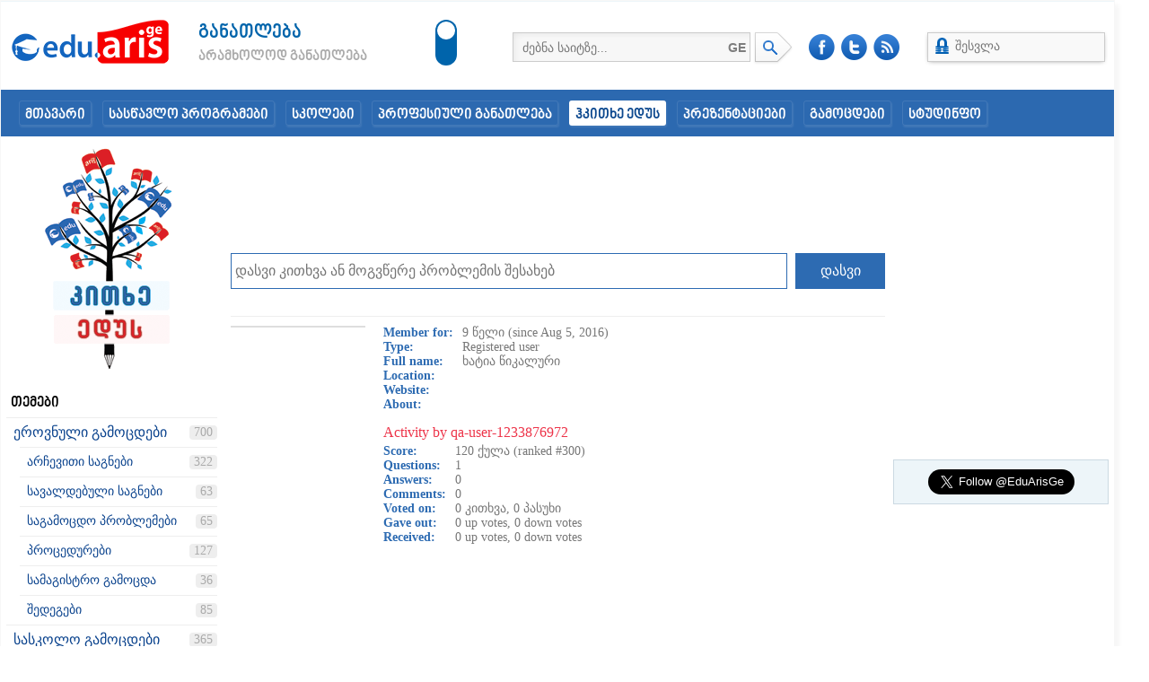

--- FILE ---
content_type: text/html; charset=utf-8
request_url: https://edu.aris.ge/qa/user/qa-user-1233876972
body_size: 7423
content:
<!DOCTYPE html PUBLIC "-//W3C//DTD XHTML 1.0 Transitional//EN" "http://www.w3.org/TR/xhtml1/DTD/xhtml1-transitional.dtd">
<html xmlns="http://www.w3.org/1999/xhtml" xmlns:fb="http://www.facebook.com/2008/fbml">
	<head>
		
                <title>User qa-user-1233876972 - ჰკითხე ედუს | Aris.ge - განათლება</title>
                <meta http-equiv="Content-Type" content="text/html; charset=UTF-8" >
                <meta name="robots" content="index, follow" >
                <meta name="description" content="" >
                <meta name="keywords" content="" >
                <!-- facebook-begin -->
                <meta property="fb:app_id" content="195400617163213" >
                <meta property="og:title" content="User qa-user-1233876972 - ჰკითხე ედუს | Aris.ge - განათლება" >
                <meta property="og:description" content="" >
                <meta property="og:url" content="//edu.aris.ge/qa/user/qa-user-1233876972" >
                <meta property="og:type" content="website" >
                <meta property="og:image" content="//edu.aris.ge/qa/qa-theme/Aris/images/qa-tree-facebook.png" >
                <!-- facebook-end -->
                <!-- twitter-begin -->
                <meta name="twitter:card" content="summary_large_image" >
                <meta name="twitter:site" content="@EduArisGe" >
                <meta name="twitter:title" content="User qa-user-1233876972 - ჰკითხე ედუს | Aris.ge - განათლება" >
                <meta name="twitter:description" content="" >
                <meta name="twitter:creator" content="@EduArisGe" >
                <meta name="twitter:image:src" content="//edu.aris.ge/qa/qa-theme/Aris/images/qa-tree-twitter.png" >
                <meta name="twitter:domain" content="edu.aris.ge" >
                <!-- twitter-end -->
            
		
                <link href="//ajax.googleapis.com/ajax/libs/jqueryui/1.11.3/themes/smoothness/jquery-ui.css" rel="stylesheet" >
                <link href="//edu.aris.ge/qa/qa-theme/Aris/third_party/jquery-selectBoxIt/src/stylesheets/jquery.selectBoxIt.css" rel="stylesheet" >
                <link href="//edu.aris.ge/qa/qa-theme/Aris/third_party/bootstrap-3.3.4/dist/css/bootstrap.min.css" rel="stylesheet" >
                <link href="//edu.aris.ge/qa/qa-theme/Aris/third_party/jquery-fancyBox/source/jquery.fancybox.css?v=2.1.5" rel="stylesheet" >
                <link href="//edu.aris.ge/qa/qa-theme/Aris/css/style.css?v=0.16" rel="stylesheet" >
                <link href="//edu.aris.ge/qa/favicon.ico" rel="shortcut icon" type="image/x-icon" >
            
		<script>
		var qa_root = '..\/';
		var qa_request = 'user\/qa-user-1233876972';
		</script>
		<script src="../qa-content/jquery-2.1.4.min.js"></script>
		<script src="../qa-content/qa-page.js?1.7.0"></script>
		<script src="../qa-content/qa-user.js?1.7.0"></script>
		
                <!-- Just for debugging purposes. Don't actually copy these 2 lines! -->
                <!--[if lt IE 9]><script src="//edu.aris.ge/qa/qa-theme/Aris/third_party/bootstrap-3.3.4/docs/assets/js/ie8-responsive-file-warning.js"></script><![endif]-->
                <script src="//edu.aris.ge/qa/qa-theme/Aris/third_party/bootstrap-3.3.4/docs/assets/js/ie-emulation-modes-warning.js"></script>
                <!-- HTML5 shim and Respond.js for IE8 support of HTML5 elements and media queries -->
                <!--[if lt IE 9]>
                    <script src="https://oss.maxcdn.com/html5shiv/3.7.2/html5shiv.min.js"></script>
                    <script src="https://oss.maxcdn.com/respond/1.4.2/respond.min.js"></script>
                <![endif]-->
                <script src="//banners.aris.ge/www/delivery/spcjs.php?id=13"></script>
                <script src="//ajax.googleapis.com/ajax/libs/jquery/2.1.4/jquery.min.js"></script>
                <script src="//ajax.googleapis.com/ajax/libs/jqueryui/1.11.3/jquery-ui.min.js"></script>
                <script src="//edu.aris.ge/qa/qa-theme/Aris/third_party/jquery-selectBoxIt/src/javascripts/jquery.selectBoxIt.min.js"></script>
                <script src="//edu.aris.ge/qa/qa-theme/Aris/third_party/bootstrap-3.3.4/dist/js/bootstrap.min.js"></script>
                <script src="//edu.aris.ge/qa/qa-theme/Aris/third_party/geokbd.js"></script>
                <script src="//edu.aris.ge/qa/qa-theme/Aris/third_party/jquery.cookie.js"></script>
                <script src="//edu.aris.ge/qa/qa-theme/Aris/third_party/jquery-fancyBox/source/jquery.fancybox.js?v=2.1.5"></script>
                <script src="//edu.aris.ge/qa/qa-theme/Aris/js/script.js?v=0.16"></script>
            
		
                <script type="text/javascript">
                    var _gaq = _gaq || [];
                    _gaq.push(["_setAccount", "UA-4633418-1"]);
                    _gaq.push(["_setDomainName", "edu.aris.ge"]);
                    _gaq.push(["_trackPageview"]);

                    (function() {
                        var ga = document.createElement("script"); ga.type = "text/javascript"; ga.async = true;
                        ga.src = ("https:" == document.location.protocol ? "https://" : "http://") + "stats.g.doubleclick.net/dc.js";
                        var s = document.getElementsByTagName("script")[0]; s.parentNode.insertBefore(ga, s);
                    })();
                </script>
                
                <!-- Google tag (gtag.js) -->
                <script async src="https://www.googletagmanager.com/gtag/js?id=G-VWQCCXBYNJ"></script>
                <script>
                    window.dataLayer = window.dataLayer || [];
                    function gtag(){dataLayer.push(arguments);}
                    gtag("js", new Date());
                
                    gtag("config", "G-VWQCCXBYNJ");
                </script>    
                
                <!-- Facebook Pixel Code -->
                <script>
                    !function(f,b,e,v,n,t,s)
                    {if(f.fbq)return;n=f.fbq=function(){n.callMethod?
                        n.callMethod.apply(n,arguments):n.queue.push(arguments)};
                        if(!f._fbq)f._fbq=n;n.push=n;n.loaded=!0;n.version='2.0';
                        n.queue=[];t=b.createElement(e);t.async=!0;
                        t.src=v;s=b.getElementsByTagName(e)[0];
                        s.parentNode.insertBefore(t,s)}(window,document,'script',
                        'https://connect.facebook.net/en_US/fbevents.js');
                    fbq('init', '924158354279221');
                    fbq('track', 'PageView');
                </script>
                <noscript>
                    <img height="1" width="1"
                         src="https://www.facebook.com/tr?id=924158354279221&ev=PageView
                &noscript=1">
                </noscript>
                <!-- End Facebook Pixel Code -->    
            
	</head>
	<body
		class="new-year-2022 qa-template-user qa-body-js-off"
		>
		
                <!-- Revive Adserver Javascript Tag - Generated with Revive Adserver v5.4.1 -->
                <script type='text/javascript'><!--//<![CDATA[
                    var m3_u =
                        (location.protocol=='https:'?'https://revive.aris.ge/www/delivery/ajs.php':'http://revive.aris.ge/www/delivery/ajs.php');
                    var m3_r = Math.floor(Math.random()*99999999999);
                    if (!document.MAX_used) document.MAX_used = ',';
                    document.write ("<scr"+"ipt type='text/javascript' src='"+m3_u);
                    document.write ("?zoneid=10");
                    document.write ('&amp;cb=' + m3_r);
                    if (document.MAX_used != ',') document.write ("&amp;exclude=" +
                        document.MAX_used);
                    document.write (document.charset ? '&amp;charset='+document.charset
                        : (document.characterSet ? '&amp;charset='+document.characterSet : ''));
                    document.write ("&amp;loc=" + escape(window.location));
                    if (document.referrer) document.write ("&amp;referer=" +
                        escape(document.referrer));
                    if (document.context) document.write ("&context=" +
                        escape(document.context));
                    document.write ("'><\/scr"+"ipt>");
                    //]]>--></script><noscript><a
                            href='https://revive.aris.ge/www/delivery/ck.php?n=a371940c&amp;cb=INSERT_RANDOM_NUMBER_HERE'
                            target='_blank'><img
                                src='https://revive.aris.ge/www/delivery/avw.php?zoneid=10&amp;cb=INSERT_RANDOM_NUMBER_HERE&amp;n=a371940c'
                                border='0' alt='' ></a></noscript>
            
				<script>
					var b=document.getElementsByTagName('body')[0];
					b.className=b.className.replace('qa-body-js-off', 'qa-body-js-on');
				</script>
				
            <div id="fb-root"></div>
            <script>
                $(function() {
                    window.fbAsyncInit = function() {
                        FB.init({
                            appId  : "149604518438745",
                            status : true,
                            cookie : true,
                            xfbml  : true
                        });
                    };

                    FB.Event.subscribe("edge.create", function(response) {
                            $("html, body").animate({scrollTop: $(".toolbar").position().top}, "fast");
                        }
                    );
                });

                (function(d, s, id) {
                    var js, fjs = d.getElementsByTagName(s)[0];
                    if (d.getElementById(id)) return;
                    js = d.createElement(s); js.id = id;
                    js.src = "//connect.facebook.net/en_GB/all.js#xfbml=1";
                    fjs.parentNode.insertBefore(js, fjs);
                }(document, "script", "facebook-jssdk"));
            </script>


            <div id="main_container">
                <div id="main_content_column">
                    <div id="main_content_wrapper">
                        <div class="top clearfix">
                            <!-- Revive Adserver Asynchronous JS Tag - Generated with Revive Adserver v5.4.1 -->
                            <ins data-revive-zoneid="15" data-revive-id="a234e55501ed163e977680a124d55dff"></ins>
                            <script async src="//revive.aris.ge/www/delivery/asyncjs.php"></script>                    
                        </div>

                        <div class="header">
                            <a href="//edu.aris.ge/" class="logo"></a>
                            <div class="site-toggle">
                                <div class="switch switch--vertical">
                                    <input type="radio" id="site-edu" name="site-toggle" value="edu" class="site-toggle-radio" checked="checked" >
                                    <label for="site-edu" class="site-edu checked">განათლება</label>
                                    <input type="radio" id="site-amg" name="site-toggle" value="amg" class="site-toggle-radio" >
                                    <label for="site-amg" class="site-amg">არამხოლოდ განათლება</label>
                                    <span class="toggle-outside"><span class="toggle-inside"></span></span>
                                </div>
                            </div>
                            <script type="text/javascript">
                                $(document).on('change', '.site-toggle-radio', function () {
                                    var url = '/';
                            
                                    if ($(this).val() == 'amg') {
                                        url = '/amg';
                                    }
                            
                                    window.location.href = url;
                                });
                            </script>
                            <div class="search_nav">
                                <form action="/2.0/" name="search_form">
                                    <input type="text" id="search" name="s" value="ძებნა საიტზე..." autocomplete="off" >
                                    <input type="hidden" name="module" value="search" >
                                    <input type="hidden" id="search-lang" name="lang" value="ge" >
                                    <div class="lang_nav">
                                        <a href="#">GE</a>
                                    </div>
                                    <div class="type">
                                        <select name="type">
                                            <option value="1">ახალი ამბები</option>
                                            <option value="2">პროგრამები</option>
                                            <option value="3">პრეზენტაციები</option>
                                            <option value="4">ვიდეოლექციები</option>
                                            <option value="5" selected>კითხვები და პასუხები</option>
                                        </select>
                                    </div>
                                    <input type="submit" value="" class="icon" >
                                </form>
                                <form action="//edu.aris.ge/qa/search" name="qa-search-form">
                                    <input type="hidden" name="q" value="" >
                                </form>
                            </div>
                            <a href="https://www.facebook.com/edu.aris.ge" target="_blank" class="facebook"></a>
                            <a href="https://twitter.com/EduArisGe" target="_blank" class="twitter"></a>
                            <a href="#" target="_blank" class="rss"></a>
                            
                <div class="account">
                    <a href="http://passport.aris.ge/ge/login/?redirect=edu.aris.ge/qa%2Fuser%2Fqa-user-1233876972" class="account_menu">
                        <span class="icon"></span>
                        <span class="title">შესვლა</span>
                    </a>
                </div>
            
                        </div>

                        <div class="adsTop">
                            <script type="text/javascript"><!--// <![CDATA[
                                /* [id111] EDU.aris.ge - HUGE */
                                OA_show(111);
                                // ]]> --></script><noscript><a target="_blank" href="//banners.aris.ge/www/delivery/ck.php?n=483f162"><img border="0" alt="" src="//banners.aris.ge/www/delivery/avw.php?zoneid=111&amp;n=483f162" ></a></noscript>
                        </div>

                        <div class="menu clearfix">
                            <ul>
                                <li>
                                    <a href="//edu.aris.ge/">მთავარი</a>
                                </li>
                                <li>
                                    <a href="//edu.aris.ge/programebi/">სასწავლო პროგრამები</a>
                                </li>
                                <li>
                                    <a href="//edu.aris.ge/schools/">სკოლები</a>
                                </li>
                                <li>
                                    <a href="//edu.aris.ge/tvet">პროფესიული განათლება</a>
                                </li>                             
                                <li>
                                    <a href="//edu.aris.ge/qa/" class="active">ჰკითხე ედუს</a>
                                </li>
                                <li>
                                    <a href="//edu.aris.ge/presentations/">პრეზენტაციები</a>
                                </li>
                                <li>
                                    <a href="//edu.aris.ge/exams">გამოცდები</a>
                                </li>
                                <li>
                                    <a href="http://studinfo.edu.aris.ge">სტუდინფო</a>
                                </li>
                            </ul>
                        </div>

                        <div class="content clearfix">
                            <div class="content_column extended qa">
        
									<div class="qa-body-wrapper">
										
										<div class="qa-header">
											<div class="qa-logo">
												<a href="../" class="qa-logo-link">ჰკითხე ედუს | Aris.ge - განათლება</a>
											</div>
											<div class="qa-header-clear">
											</div>
										</div> <!-- END qa-header -->
										
										<div class="qa-main-shadow">
											
											<div class="qa-main-wrapper">
												
												<div class="qa-nav-main">
													<ul class="qa-nav-main-list">
														<li class="qa-nav-main-item qa-nav-main-questions">
															<a href="../questions" class="qa-nav-main-link">კითხვები</a>
														</li>
														<li class="qa-nav-main-item qa-nav-main-user">
															<a href="../users" class="qa-nav-main-link qa-nav-main-selected">მომხმარებლები</a>
														</li>
														<li class="qa-nav-main-item qa-nav-main-ask">
															<a href="../ask" class="qa-nav-main-link">დასვი კითხვა</a>
														</li>
													</ul>
													<div class="qa-nav-main-clear">
													</div>
												</div>
												<div class="qa-nav-sub">
													<ul class="qa-nav-sub-list">
														<li class="qa-nav-sub-item qa-nav-sub-profile">
															<a href="../user/qa-user-1233876972" class="qa-nav-sub-link qa-nav-sub-selected">User qa-user-1233876972</a>
														</li>
														<li class="qa-nav-sub-item qa-nav-sub-activity">
															<a href="../user/qa-user-1233876972/activity" class="qa-nav-sub-link">Recent activity</a>
														</li>
														<li class="qa-nav-sub-item qa-nav-sub-questions">
															<a href="../user/qa-user-1233876972/questions" class="qa-nav-sub-link">All questions</a>
														</li>
														<li class="qa-nav-sub-item qa-nav-sub-answers">
															<a href="../user/qa-user-1233876972/answers" class="qa-nav-sub-link">All answers</a>
														</li>
													</ul>
													<div class="qa-nav-sub-clear">
													</div>
												</div>
												<div class="qa-sidepanel">
													<a href="//edu.aris.ge/qa/" class="tree"></a>
													<a href="//edu.aris.ge/qa/" class="category_title">თემები</a>
													<div class="qa-nav-cat">
														<ul class="qa-nav-cat-list qa-nav-cat-list-1">
															<li class="qa-nav-cat-item qa-nav-cat-all">
																<a href="../" class="qa-nav-cat-link qa-nav-cat-selected">ყველა კატეგორია</a>
															</li>
															<li class="qa-nav-cat-item qa-nav-cat-nationalexams">
																<a href="../nationalexams" class="qa-nav-cat-link">ეროვნული გამოცდები</a>
																<span class="qa-nav-cat-note">700</span>
																<ul class="qa-nav-cat-list qa-nav-cat-list-2">
																	<li class="qa-nav-cat-item qa-nav-cat-electivecourses">
																		<a href="../nationalexams/electivecourses" class="qa-nav-cat-link">არჩევითი საგნები</a>
																		<span class="qa-nav-cat-note">322</span>
																	</li>
																	<li class="qa-nav-cat-item qa-nav-cat-compulsorycourses">
																		<a href="../nationalexams/compulsorycourses" class="qa-nav-cat-link">სავალდებული საგნები</a>
																		<span class="qa-nav-cat-note">63</span>
																	</li>
																	<li class="qa-nav-cat-item qa-nav-cat-examproblems">
																		<a href="../nationalexams/examproblems" class="qa-nav-cat-link">საგამოცდო პრობლემები</a>
																		<span class="qa-nav-cat-note">65</span>
																	</li>
																	<li class="qa-nav-cat-item qa-nav-cat-procedures">
																		<a href="../nationalexams/procedures" class="qa-nav-cat-link">პროცედურები</a>
																		<span class="qa-nav-cat-note">127</span>
																	</li>
																	<li class="qa-nav-cat-item qa-nav-cat-samagistro-gamocda">
																		<a href="../nationalexams/samagistro-gamocda" class="qa-nav-cat-link">სამაგისტრო გამოცდა</a>
																		<span class="qa-nav-cat-note">36</span>
																	</li>
																	<li class="qa-nav-cat-item qa-nav-cat-results">
																		<a href="../nationalexams/results" class="qa-nav-cat-link">შედეგები</a>
																		<span class="qa-nav-cat-note">85</span>
																	</li>
																</ul>
															</li>
															<li class="qa-nav-cat-item qa-nav-cat-schoolexams">
																<a href="../schoolexams" class="qa-nav-cat-link">სასკოლო გამოცდები</a>
																<span class="qa-nav-cat-note">365</span>
																<ul class="qa-nav-cat-list qa-nav-cat-list-2">
																	<li class="qa-nav-cat-item qa-nav-cat-procedures">
																		<a href="../schoolexams/procedures" class="qa-nav-cat-link">წინასაგამოცდო საკითხები</a>
																		<span class="qa-nav-cat-note">310</span>
																	</li>
																	<li class="qa-nav-cat-item qa-nav-cat-examcomplain">
																		<a href="../schoolexams/examcomplain" class="qa-nav-cat-link">საგამოცდო საჩივარი</a>
																		<span class="qa-nav-cat-note">10</span>
																	</li>
																	<li class="qa-nav-cat-item qa-nav-cat-scores">
																		<a href="../schoolexams/scores" class="qa-nav-cat-link">ქულები</a>
																		<span class="qa-nav-cat-note">44</span>
																	</li>
																</ul>
															</li>
															<li class="qa-nav-cat-item qa-nav-cat-სტუდენტური-საკითხები">
																<a href="../%E1%83%A1%E1%83%A2%E1%83%A3%E1%83%93%E1%83%94%E1%83%9C%E1%83%A2%E1%83%A3%E1%83%A0%E1%83%98-%E1%83%A1%E1%83%90%E1%83%99%E1%83%98%E1%83%97%E1%83%AE%E1%83%94%E1%83%91%E1%83%98" class="qa-nav-cat-link">სტუდენტური საკითხები</a>
																<span class="qa-nav-cat-note">219</span>
																<ul class="qa-nav-cat-list qa-nav-cat-list-2">
																	<li class="qa-nav-cat-item qa-nav-cat-მობილობა">
																		<a href="../%E1%83%A1%E1%83%A2%E1%83%A3%E1%83%93%E1%83%94%E1%83%9C%E1%83%A2%E1%83%A3%E1%83%A0%E1%83%98-%E1%83%A1%E1%83%90%E1%83%99%E1%83%98%E1%83%97%E1%83%AE%E1%83%94%E1%83%91%E1%83%98/%E1%83%9B%E1%83%9D%E1%83%91%E1%83%98%E1%83%9A%E1%83%9D%E1%83%91%E1%83%90" class="qa-nav-cat-link">მობილობა</a>
																		<span class="qa-nav-cat-note">74</span>
																	</li>
																	<li class="qa-nav-cat-item qa-nav-cat-პირველკურსელებისთვის">
																		<a href="../%E1%83%A1%E1%83%A2%E1%83%A3%E1%83%93%E1%83%94%E1%83%9C%E1%83%A2%E1%83%A3%E1%83%A0%E1%83%98-%E1%83%A1%E1%83%90%E1%83%99%E1%83%98%E1%83%97%E1%83%AE%E1%83%94%E1%83%91%E1%83%98/%E1%83%9E%E1%83%98%E1%83%A0%E1%83%95%E1%83%94%E1%83%9A%E1%83%99%E1%83%A3%E1%83%A0%E1%83%A1%E1%83%94%E1%83%9A%E1%83%94%E1%83%91%E1%83%98%E1%83%A1%E1%83%97%E1%83%95%E1%83%98%E1%83%A1" class="qa-nav-cat-link">პირველკურსელებისთვის</a>
																		<span class="qa-nav-cat-note">23</span>
																	</li>
																	<li class="qa-nav-cat-item qa-nav-cat-სხვა-კითხვები">
																		<a href="../%E1%83%A1%E1%83%A2%E1%83%A3%E1%83%93%E1%83%94%E1%83%9C%E1%83%A2%E1%83%A3%E1%83%A0%E1%83%98-%E1%83%A1%E1%83%90%E1%83%99%E1%83%98%E1%83%97%E1%83%AE%E1%83%94%E1%83%91%E1%83%98/%E1%83%A1%E1%83%AE%E1%83%95%E1%83%90-%E1%83%99%E1%83%98%E1%83%97%E1%83%AE%E1%83%95%E1%83%94%E1%83%91%E1%83%98" class="qa-nav-cat-link">სხვა კითხვები</a>
																		<span class="qa-nav-cat-note">119</span>
																	</li>
																</ul>
															</li>
														</ul>
														<div class="qa-nav-cat-clear">
														</div>
													</div>
												</div>
												
												<div class="qa-main">
													
                <div class="banner_middle">
                    <ins data-revive-zoneid="5"
                        data-revive-id="a234e55501ed163e977680a124d55dff"></ins>
                    <script async src="//revive.aris.ge/www/delivery/asyncjs.php"></script>
                </div>
            
													
                    <div class="ask_the_question clearfix">
                        <form action="../ask" method="post">
                            <input type="text" name="title" value="" maxlength="256" placeholder="დასვი კითხვა ან მოგვწერე პრობლემის შესახებ" >
                            <input type="submit" name="submit" value="დასვი" >
                        </form>
                    </div>
                
													<hr >
													<div class="qa-part-form-profile">
														<form method="post" action="../user/qa-user-1233876972">
															<table class="qa-form-wide-table">
																<tbody id="avatar">
																	<tr>
																		<td class="qa-form-tall-data" colspan="3">
																			<div class="qa-form-tall-image"><a href="../user/qa-user-1233876972" class="qa-avatar-link"><img src="../?qa=image&amp;qa_blobid=62599508018835667&amp;qa_size=200" width="200" height="200" class="qa-avatar-image" alt=""></a></div>
																		</td>
																	</tr>
																</tbody>
																<tr id="duration">
																	<td class="qa-form-wide-label">
																		<strong>Member for:</strong>
																	</td>
																	<td class="qa-form-wide-data">
																		<span class="qa-form-wide-static">9 წელი (since Aug 5, 2016)</span>
																	</td>
																</tr>
																<tr id="level">
																	<td class="qa-form-wide-label">
																		<strong>Type:</strong>
																	</td>
																	<td class="qa-form-wide-data">
																		<span class="qa-form-wide-static">Registered user</span>
																	</td>
																</tr>
																<tr id="userfield-1">
																	<td class="qa-form-wide-label">
																		<strong>Full name:</strong>
																	</td>
																	<td class="qa-form-wide-data">
																		<span class="qa-form-wide-static">ხატია წიკალური</span>
																	</td>
																</tr>
																<tr id="userfield-2">
																	<td class="qa-form-wide-label">
																		<strong>Location:</strong>
																	</td>
																	<td class="qa-form-wide-data">
																		<span class="qa-form-wide-static"></span>
																	</td>
																</tr>
																<tr id="userfield-3">
																	<td class="qa-form-wide-label">
																		<strong>Website:</strong>
																	</td>
																	<td class="qa-form-wide-data">
																		<span class="qa-form-wide-static"></span>
																	</td>
																</tr>
																<tr id="userfield-4">
																	<td class="qa-form-wide-label" style="vertical-align:top;">
																		<strong>About:</strong>
																	</td>
																	<td class="qa-form-wide-data">
																		<span class="qa-form-wide-static"></span>
																	</td>
																</tr>
															</table>
														</form>
													</div>
													<div class="qa-part-form-activity">
														<h2><a name="activity">Activity by qa-user-1233876972</a></h2>
														<table class="qa-form-wide-table">
															<tr id="points">
																<td class="qa-form-wide-label">
																	<strong>Score:</strong>
																</td>
																<td class="qa-form-wide-data">
																	<span class="qa-form-wide-static"><span class="qa-uf-user-points">120</span> ქულა (ranked #<span class="qa-uf-user-rank">300</span>)</span>
																</td>
															</tr>
															<tr id="questions">
																<td class="qa-form-wide-label">
																	<strong>Questions:</strong>
																</td>
																<td class="qa-form-wide-data">
																	<span class="qa-form-wide-static"><span class="qa-uf-user-q-posts">1</span></span>
																</td>
															</tr>
															<tr id="answers">
																<td class="qa-form-wide-label">
																	<strong>Answers:</strong>
																</td>
																<td class="qa-form-wide-data">
																	<span class="qa-form-wide-static"><span class="qa-uf-user-a-posts">0</span></span>
																</td>
															</tr>
															<tr id="comments">
																<td class="qa-form-wide-label">
																	<strong>Comments:</strong>
																</td>
																<td class="qa-form-wide-data">
																	<span class="qa-form-wide-static"><span class="qa-uf-user-c-posts">0</span></span>
																</td>
															</tr>
															<tr id="votedon">
																<td class="qa-form-wide-label">
																	<strong>Voted on:</strong>
																</td>
																<td class="qa-form-wide-data">
																	<span class="qa-form-wide-static"><span class="qa-uf-user-q-votes">0</span> კითხვა, <span class="qa-uf-user-a-votes">0</span> პასუხი</span>
																</td>
															</tr>
															<tr id="votegave">
																<td class="qa-form-wide-label">
																	<strong>Gave out:</strong>
																</td>
																<td class="qa-form-wide-data">
																	<span class="qa-form-wide-static"><span class="qa-uf-user-upvotes">0</span> up votes, <span class="qa-uf-user-downvotes">0</span> down votes</span>
																</td>
															</tr>
															<tr id="votegot">
																<td class="qa-form-wide-label">
																	<strong>Received:</strong>
																</td>
																<td class="qa-form-wide-data">
																	<span class="qa-form-wide-static"><span class="qa-uf-user-upvoteds">0</span> up votes, <span class="qa-uf-user-downvoteds">0</span> down votes</span>
																</td>
															</tr>
														</table>
													</div>
												</div>
											</div> <!-- END main-wrapper -->
										</div> <!-- END main-shadow -->
									</div> <!-- END body-wrapper -->
									<div class="qa-footer-bottom-group">
										<div class="qa-footer">
											<div class="qa-nav-footer">
												<ul class="qa-nav-footer-list">
													<li class="qa-nav-footer-item qa-nav-footer-feedback">
														<a href="../feedback" class="qa-nav-footer-link">გამოგვეხმაურეთ</a>
													</li>
												</ul>
												<div class="qa-nav-footer-clear">
												</div>
											</div>
											<div class="qa-attribution">
												&nbsp;| Snow Theme by <a href="http://www.q2amarket.com">Q2A Market</a>
											</div>
											<div class="qa-attribution">
												Powered by <a href="http://www.question2answer.org/">Question2Answer</a>
											</div>
											<div class="qa-footer-clear">
											</div>
										</div> <!-- END qa-footer -->
										
									</div> <!-- END footer-bottom-group -->
									
						
                                </div>

                                <div class="right_column">
                                    


                                    <div class="banner_sidebar">
                                        <script type="text/javascript"><!--// <![CDATA[
                                            /* [id93] EDU.ARIS.GE - R1 -  240x145 */
                                            OA_show(93);
                                            // ]]> --></script><noscript><a target="_blank" href="//banners.aris.ge/www/delivery/ck.php?n=7560aa2"><img border="0" alt="" src="//banners.aris.ge/www/delivery/avw.php?zoneid=93&amp;n=7560aa2" ></a></noscript>
                                    </div>

                                    <div class="banner_sidebar">
                                        <script type="text/javascript"><!--// <![CDATA[
                                            /* [id94] EDU.ARIS.GE - R2 -  240x145 */
                                            OA_show(94);
                                            // ]]> --></script><noscript><a target="_blank" href="//banners.aris.ge/www/delivery/ck.php?n=f4d320f"><img border="0" alt="" src="//banners.aris.ge/www/delivery/avw.php?zoneid=94&amp;n=f4d320f" ></a></noscript>
                                    </div>
                            
                                    <div class="banner_sidebar">
                                        <script type="text/javascript"><!--// <![CDATA[
                                            /* [id121] EDU.ARIS.GE - R4 -  240x145 */
                                            OA_show(121);
                                        // ]]> --></script><noscript><a target="_blank" href="//banners.aris.ge/www/delivery/ck.php?n=1d66da2"><img border="0" alt="" src="//banners.aris.ge/www/delivery/avw.php?zoneid=121&amp;n=1d66da2" ></a></noscript>
                                    </div>
                                    
                                    <div class="banner_sidebar fluid">
                                        <ins data-revive-zoneid="1"
                                        data-revive-id="a234e55501ed163e977680a124d55dff"></ins>
                                        <script async src="//revive.aris.ge/www/delivery/asyncjs.php"></script>
                                    </div>

                                     

                                    <div class="banner_sidebar">
                                        <ins data-revive-zoneid="9"
                                            data-revive-id="a234e55501ed163e977680a124d55dff"></ins>
                                        <script async src="//revive.aris.ge/www/delivery/asyncjs.php"></script>
                                    </div>

                                    <!-- Facebook -->
                                    <iframe src="//www.facebook.com/plugins/likebox.php?href=http%3A%2F%2Fwww.facebook.com%2Fedu.aris.ge&amp;width=240&amp;height=320&amp;colorscheme=light&amp;show_faces=true&amp;border_color&amp;stream=false&amp;header=false" scrolling="no" frameborder="0" style="border:none; overflow:hidden; width:240px; height:320px; margin-bottom:10px" allowTransparency="true"></iframe>
                                    <!-- Facebook -->

                                    <!-- Twitter -->
                                    <div class="twitterFollowButton">
                                        <a href="https://twitter.com/EduArisGe" class="twitter-follow-button" data-show-count="false" data-lang="en" data-size="large">Follow @EduArisGe</a>
                                        <script>!function(d,s,id){var js,fjs=d.getElementsByTagName(s)[0];if(!d.getElementById(id)){js=d.createElement(s);js.id=id;js.src="//platform.twitter.com/widgets.js";fjs.parentNode.insertBefore(js,fjs);}}(document,"script","twitter-wjs");</script>
                                    </div>
                                    <!-- Twitter -->
                                </div>
                            </div>

                            <div class="footer clearfix">
                                <ul class="clearfix">
                                    <li>
                                        <a href="//edu.aris.ge/" class="logo"></a>
                                    </li>
                                    <li>
                                        <a href="//edu.aris.ge/about">არის ჯი<br>კომპანიის შესახებ</a>
                                    </li>
                                    <li>
                                        <a href="//edu.aris.ge/calc/">რეკლამის<br>განთავსების პირობები</a>
                                    </li>
                                    <li>
                                        <a href="//edu.aris.ge/mgp">მასალების გამოყენების<br>პირობები</a>
                                    </li>
                                    <li>
                                        <script language="JavaScript" src="https://counter.top.ge/cgi-bin/cod?100+44376" type="text/javascript"></script>
                                        <noscript>
                                            <a target="_top" href="http://counter.top.ge/cgi-bin/showtop?44376">
                                                <img src="https://counter.top.ge/cgi-bin/count?ID:44376+JS:false" border="0" alt="TOP.GE" width="88" height="31" >
                                            </a>
                                        </noscript>
                                    </li>
                                </ul>
                                <ul class="clearfix">
                                    <li>&nbsp;</li>
                                    <li>
                                        <a href="//edu.aris.ge/news/privacypolicy/">კონფიდენციალურობის<br >პოლიტიკა</a>
                                    </li>
                                    <li>
                                        <a href="//edu.aris.ge/feedback">დაგვიკავშირდით</a>
                                    </li>
                                    <li>
                                        <a href="https://plus.google.com/104256551401651901071" target="_blank">Find us on Google+</a>
                                    </li>
                                   <li>&nbsp;</li>
                                    <li>&copy; 2008- 2026 ARIS.GE</li>
                                </ul>
                            </div>
                        </div>
                    </div>
                    <div id="main_right_column" class="banner-right-fixed none">
                        <script type='text/javascript'><!--// <![CDATA[
                            /* [id136] ONTHERIGHT ZONE - EDU@DESTOP */
                            if (isBannerRightFixedAvailable()) {
                                OA_show(136);
                            }
                            // ]]> --></script><noscript><a target='_blank' href='//banners.aris.ge/www/delivery/ck.php?n=d8f5502'><img border='0' alt='' src='//banners.aris.ge/www/delivery/avw.php?zoneid=136&amp;n=d8f5502' ></a></noscript>
                    </div>
                </div>
            </body>
        
					</html>


--- FILE ---
content_type: text/css
request_url: https://edu.aris.ge/qa/qa-theme/Aris/css/style.css?v=0.16
body_size: 57195
content:
/*############################ reset ############################*/
html, body, div, span, applet, object, iframe,
h1, h2, h3, h4, h5, h6, p, blockquote, pre,
a, abbr, acronym, address, big, cite, code,
del, dfn, em, img, ins, kbd, q, s, samp,
small, strike, strong, sub, sup, tt, var,
b, u, i, center,
dl, dt, dd, ol, ul, li,
fieldset, form, label, legend,
table, caption, tbody, tfoot, thead, tr, th, td,
article, aside, canvas, details, embed,
figure, figcaption, footer, header, hgroup,
menu, nav, output, ruby, section, summary,
time, mark, audio, video {
	margin: 0;
	padding: 0;
	border: 0;
	font-size: 100%;
	font: inherit;
	vertical-align: baseline;
	}
/* HTML5 display-role reset for older browsers */
article, aside, details, figcaption, figure,
footer, header, hgroup, menu, nav, section {
	display: block;
	}
body {
	line-height: 1;
	}
ol, ul {
	list-style: none;
	list-style-position: inside;
	}
blockquote, q {
	quotes: none;
	}
blockquote:before, blockquote:after,
q:before, q:after {
	content: '';
	content: none;
	}
table {
	border-collapse: collapse;
	border-spacing: 0;
	}
/*############################ reset ############################*/



/*############################ clearfix ############################*/
.clearfix:after {
	content: ".";
	display: block;
	clear: both;
	visibility: hidden;
	line-height: 0;
	height: 0;
	}

.clearfix {
	display: inline-block;
	}

html[xmlns] .clearfix {
	display: block;
	}

* html .clearfix {
	height: 1%;
	}
/*############################ clearfix ############################*/



/*############################ font ############################*/
@font-face {
    font-family: 'bpg_nino_mtavrulibold';
    src: url('../fonts/bpg_nino_mtavruli_bold/bpg_nino_mtavruli_bold.eot');
    src: url('../fonts/bpg_nino_mtavruli_bold/bpg_nino_mtavruli_bold.eot?#iefix') format('embedded-opentype'),
         url('../fonts/bpg_nino_mtavruli_bold/bpg_nino_mtavruli_bold.woff') format('woff'),
         url('../fonts/bpg_nino_mtavruli_bold/bpg_nino_mtavruli_bold.ttf') format('truetype'),
         url('../fonts/bpg_nino_mtavruli_bold/bpg_nino_mtavruli_bold.svg#bpg_nino_mtavrulibold') format('svg');
    font-weight: normal;
    font-style: normal;
}
@-moz-document url-prefix() {
	@font-face {
		font-family: 'bpg_nino_mtavrulibold';
		src: url('../fonts/bpg_nino_mtavruli_bold/bpg_nino_mtavruli_bold.eot');
		src: url('../fonts/bpg_nino_mtavruli_bold/bpg_nino_mtavruli_bold.eot?#iefix') format('embedded-opentype'),
			 url('../fonts/bpg_nino_mtavruli_bold/bpg_nino_mtavruli_bold.woff') format('woff'),
			 url('../fonts/bpg_nino_mtavruli_bold/bpg_nino_mtavruli_bold.ttf') format('truetype'),
			 url('../fonts/bpg_nino_mtavruli_bold/bpg_nino_mtavruli_bold.svg#bpg_nino_mtavrulibold') format('svg');
		font-weight: normal;
		font-style: normal;
	}
}
/*############################ font ############################*/



/*############################ global ############################*/
body {
    color: #000;
	font-family: Sylfaen, "Times New Roman", Times, serif;
    font-size: 14px;
	line-height: 120%;
	}

p {
	margin-bottom: 15px;
	}

strong, b {
	font-weight: bold;
	}

em, i {
	font-style: italic;
	}

sub, sup {
	font-size: 75%;
	line-height: 0;
	position: relative;
	vertical-align: baseline;
	}
sup {
	top: -0.5em;
	}

sub {
	bottom: -0.25em;
	}

.select-overflow {
    max-height: 300px;
}

.imageItem {
	display: block;
	width: 100%;
	height: 100%;
	margin: 0;
	padding: 0;
	border: 1px solid #e6e6e6;
	}
	.imageItem  .imageCover {
		position: relative;
		overflow: hidden;
		width: 100%;
		height: 100%;
		background: #FFF;
		}
		.imageItem .imageThumb {
			width: 100%;
			height: 100%;
			background-position: center center;
			background-size: cover;
			}

.none {
	display: none !important;
	}
/*############################ global ############################*/



/*############################ main_container ############################*/
#main_container {
	/* position: relative; */
	background: #CCC;
	}
#main_content_column {
	position: absolute;
	left: 0;
	top: 0;
	width: 1242px;
	}
#main_right_column {
	position: fixed;
	display: block;
	right: 0;
	top: 0;
	width: 220px;
	background: #f4f4f4;
	border: 1px solid #dedede;
	}
#main_content_wrapper {
	border: 1px solid #f7f7f7;
	box-shadow: 5px 5px 5px #f7f7f7;
	}
/*############################ main_container ############################*/



/*############################ banner ############################*/
.banner_sidebar {
	margin-bottom: 10px;
	background: #FFF;
	}
	.banner_sidebar.fluid img {
		width: 240px;
		height: 240px;
		}

.banner_top_left {
	float: left;
	width: 980px;
	height: 120px;
	}

.banner_top_right {
	position: relative;
	float: right;
	width: 240px;
	height: 120px;
    margin: 15px 0;
	text-decoration: none;
	}
.banner_top_right:hover {
	text-decoration: underline;
	}
	.banner_top_right .logo {
		display: block;
		float: left;
		width: 240px;
		height: 120px;
		margin: 0 auto;
		background-position: center center;
		background-repeat: no-repeat;
		}
	.banner_top_right .bg {
		position: absolute;
		display: block;
		overflow: hidden;
		top: 50%;
		width: 100%;
		height: 96px;
		margin-top: -48px;
		background: #C1DDF9;
		opacity: 0.8;
		filter: alpha(opacity=80); /* For IE8 and earlier */
		}
	.banner_top_right .text {
		position: absolute;
		display: block;
		overflow: hidden;
		top: 50%;
		width: 100%;
		height: 96px;
		margin-top: -48px;
		line-height: 130%;
		color: #000;
		font-size: 18px;
		text-align: center;
		}
		.banner_top_right .text .vertical_align {
			display: table-cell;
			width: 240px;
			height: 96px;
			vertical-align: middle;
			}

.banner_middle {
	display: block;
    overflow: hidden;
	width: 728px;
	height: 90px;
	margin: 0 auto 5px auto;
	}

.adsTop {
	margin-bottom: 10px;
	}
/*############################ banner ############################*/



/*############################ top ############################*/
.top {
	/*height: 110px;
	padding: 8px 8px 4px 8px;*/
	border-bottom: 1px solid #edf5f9;
	}
/*############################ top ############################*/



/*############################ header ############################*/
.header {
	position: relative;
	width: 100%;
	height: 88px;
	}
	.header .logo {
		position: absolute;
		display: block;
		left: 12px;
		top: 20px;
		width: 175px;
		height: 49px;
		background: url(../images/logo.png) no-repeat;
		}
	.new-year .header .logo {
		background: url(../images/logo-new-year.png) no-repeat;
		}
	.header .site-toggle {
		display: block;
		position: absolute;
		top: 20px;
		left: 220px;
		font-family: 'bpg_nino_mtavrulibold';
		}
		.header .site-toggle .switch {
			margin: 0;
			padding: 0;
			}
	.header .search_nav {
		position: absolute;
		display: block;
		left: 570px;
		top: 34px;
		width: 265px;
		height: 33px;
		background: #f7f7f7;
		border: solid 1px #CCC;
		-moz-box-shadow: inset 5px 5px 8px -6px #DDD;
		-webkit-box-shadow: inset 5px 5px 8px -6px #DDD;
		box-shadow: inset 5px 5px 8px -6px #DDD;
		}
		.header .search_nav input[type=text] {
			position: absolute;
			display: block;
			left: 10px;
			top: 5px;
			width: 230px;
			height: 22px;
			margin: 0;
			padding: 0;
			background: #f7f7f7;
			border: none;
			outline: none;
			color: #777;
			font-size: 14px;
			}
		.header .search_nav .lang_nav {
			position: absolute;
			float: left;
			right: 0;
			top: 0;
			width: 24px;
			height: 33px;
			}
			.header .search_nav .lang_nav a {
				display: block;
				margin-top: 8px;
				color: #7d7d7d;
				font-weight: bold;
				font-family: Arial, Helvetica, sans-serif;
				text-decoration: none;
				}
		.header .search_nav .type {
			display: none;
			position: absolute;
			left: 270px;
			top: -1px;
			width: 183px;
			height: 33px;
			margin: 0;
			padding: 0;
			}
		.header .search_nav .icon {
			position: absolute;
			display: block;
			left: 267px;
			top: -2px;
			width: 45px;
			height: 37px;
			background: url(../images/sprites.png) -445px -120px no-repeat;
            border: none;
            outline: none;
			cursor: pointer;
			}
	.header .facebook {
		position: absolute;
		display: block;
		left: 900px;
		top: 36px;
		width: 30px;
		height: 30px;
		background: url(../images/sprites.png) -184px -2px no-repeat;
		}
	.header .twitter {
		position: absolute;
		display: block;
		left: 935px;
		top: 36px;
		width: 30px;
		height: 30px;
		background: url(../images/sprites.png) -222px -2px no-repeat;
		}
	.header .rss {
		position: absolute;
		display: block;
		left: 972px;
		top: 36px;
		width: 30px;
		height: 30px;
		background: url(../images/sprites.png) -262px -2px no-repeat;
		}
	.header .lang {
		position: absolute;
		display: block;
		right:400px;
		top: 43px;
		font-family: Tahoma, Geneva, sans-serif;
		font-size: 12px;
		letter-spacing: 1px;
		}
		.header .lang a {
			padding: 0 2px;
			color: #0775d3;
			font-weight: bold;
			text-decoration: none;
			}
		.header .lang span {
			padding: 0 2px;
			color: #999;
			font-weight: bold;
			}
	.header .account {
		position: absolute;
		display: block;
		right: 10px;
		top: 34px;
		height: 20px;
		line-height: 20px;
		}
		.header .account a.account_menu {
			display: block;
			position: relative;
			width: 198px;
			height: 33px;
			background: #f9f9f9;
			border: #CCC solid 1px;
			-moz-box-shadow: 0px 1px 5px -2px #888;
			-webkit-box-shadow: 0px 1px 5px -2px #888;
			box-shadow: 0px 1px 5px -2px #888;
			color: #777;
			text-decoration: none;
			}
			.header .account a.account_menu:hover {
				color: #0775d3;
				}
		.header .account a.account_menu .icon {
			position: absolute;
			top: 5px;
			left: 8px;
			width: 20px;
			height: 22px;
			background: url(../images/sprites.png) -250px -42px no-repeat;
			}
		.header .account a.account_menu .title {
			position: absolute;
            overflow: hidden;
			top: 4px;
			left: 30px;
            width: 145px;
            height: 22px;
            line-height: 22px;
			}
		.header .account a.account_menu .more {
			position: absolute;
			top: 9px;
			right: 5px;
			width: 5px;
			height: 13px;
			padding: 4px;
			background: url(../images/sprites.png) -225px -70px no-repeat;
			}

		.header .account .more_menu {
			position: absolute;
			display: none;
			z-index: 999;
			width: 198px;
			background: #f9f9f9;
			border: #CCC solid 1px;
			-moz-box-shadow: 0px 1px 5px -2px #888;
			-webkit-box-shadow: 0px 1px 5px -2px #888;
			box-shadow: 0px 1px 5px -2px #888;
			}
		.header .account.opened .more_menu {
			display: block;
			}

			.header .account.opened .more_menu li a {
				display: block;
				margin: 8px;
				padding-bottom: 8px;
				border-bottom: #e6e6e6 solid 1px;
				color: #333531;
				text-decoration: none;
				}
			.header .account.opened .more_menu li:last-child a {
				margin-bottom: 4px;
				border-bottom: none;
				}
			.header .account.opened .more_menu li a:hover {
				text-decoration: underline;
				}
/*############################ header ############################*/



/*############################ footer ############################*/
.footer {
	padding: 20px 10px;
	background:	#edf5f9;
	color: #737373;
	}
	.footer ul {
		display: block;
		margin-bottom: 15px;
		}
		.footer ul li {
			display: block;
			float: left;
			margin: 0 5px;
			width: 130px;
			}
		.footer ul li:first-child {
			width: 60px;
			}
		.footer ul li:last-child {
			float: right;
			width: 150px;
			text-align: right;
			}
		.footer ul li a {
			color: #737373;
			font-size: 12px;
			text-decoration: none;
			}
		.footer ul li a.logo {
			display: block;
			width: 54px;
			height: 34px;
			background: url(../images/sprites.png) -340px -234px no-repeat;
			}
		.footer ul li a:hover {
			text-decoration: underline;
			}
/*############################ footer ############################*/



/*############################ container ############################*/
.content {
	overflow: hidden;
	margin: 10px 0 20px 6px;
	padding-right: 6px;
	/* background: #edf5f9; */
	}
.content_column {
	position: relative;
	float: left;
	width: 730px;
	background: #FFF;
	}
.content_column.extended {
	width: 979px;
	}
.left_column,
.right_column {
	float: left;
	width: 240px;
	margin-left: 9px;
	}
.right_column.extended {
	float: left;
	width: 489px;
	margin-left: 9px;
	}

ul.block_col_2 {
	display: block;
	}
	ul.block_col_2 > li {
		display: block;
		position: relative;
		float: left;
		width: 240px;
		margin-right: 9px;
		}
	ul.block_col_2 > li:last-child {
		float: right;
		margin-right: 0;
		}
/*############################ container ############################*/



/*############################ block ############################*/
.block_1 {
	margin-bottom: 8px;
	border: 1px solid #cbd9e2;
	background: #edf5f9;
	font-size: 12px;
	}
	.block_1 .title {
		margin: 5px 0 15px 0
		}
		.block_1 .title .name {
			float: left;
			opacity: 0.9;
			filter: alpha(opacity=90); /* For IE8 and earlier */
			}
			.block_1 .title .name strong {
				display: block;
				float: left;
				height: 28px;
				line-height: 32px;
				padding: 0 10px;
				background: #2d6bb2;
				color: #FFF;
				font-family: 'bpg_nino_mtavrulibold';
				}
			.block_1 .title .name:hover strong {
				text-decoration: underline;
				}
			.block_1 .title .name span {
				display: block;
				float: left;
				width: 0;
				height: 0;
				border-top: 28px solid #2d6bb2;
				border-right: 10px solid transparent;
				}
		.block_1 .title .more {
			float: right;
			}
			.block_1 .more a {
				display: block;
				height: 28px;
				line-height: 28px;
				margin-right: 10px;
				color: #0775d3;
				text-decoration: none;
				}
			.block_1 .more a:hover {
				text-decoration: underline;
				}
	.block_1 ul.list {
		display: block;
		padding: 0 10px;
		}
		.block_1 ul.list li {
			display: block;
			margin-bottom: 10px;
			}
			.block_1 ul.list li a {
				position: relative;
				display: block;
				color: #0775d3;
				}
			.block_1 ul.list li a:hover {
				text-decoration: none;
				}
			.block_1 ul.list li strong {
				display: block;
				margin-bottom: 5px;
				color: #000;
				font-size: 14px;
				}
			.block_1 ul.list li img {
				display: block;
				width: 100%;
				}
			.block_1 ul.list li cite {
				position: absolute;
				display: block;
				width: 56px;
				height: 56px;
				top: 50%;
				left: 50%;
				margin: -28px 0 0 -28px;
				background: url(../images/sprites.png) -380px -110px no-repeat;
				}
			.block_1 ul.list li cite:hover {
				opacity: 0.5;
				filter: alpha(opacity=50); /* For IE8 and earlier */
				}
			.block_1 ul.list li span {
				display: block;
				margin: 0;
				color: #0775d3;
				font-size: 14px;
				}

	.block_1 .more_bottom {
		display: block;
		text-align: right;
		}
		.block_1 .more_bottom span {
			display: block;
			float: right;
			width: 0;
			height: 0;
			border-bottom: 20px solid #d5e4ec;
			border-left: 10px solid transparent;
			}
		.block_1 .more_bottom a {
			display: block;
			float: right;
			height: 20px;
			line-height: 20px;
			padding: 0 10px;
			background: #d5e4ec;
			color: #0775d3;
			text-decoration: none;
			}
		.block_1 .more_bottom a:hover {
			text-decoration: underline;
			}

.block_2 {
	margin-bottom: 8px;
	border: 1px solid #cbd9e2;
	background: #edf5f9;
	font-size: 12px;
	}
	.block_2 .title {
		margin: 5px 0 10px 0
		}
		.block_2 .title .name {
			float: left;
			opacity: 0.9;
			filter: alpha(opacity=90); /* For IE8 and earlier */
			}
			.block_2 .title .name strong {
				display: block;
				float: left;
				height: 28px;
				line-height: 32px;
				padding: 0 10px;
				background: #d52828;
				color: #FFF;
				font-family: 'bpg_nino_mtavrulibold';
				}
			.block_2 .title .name:hover strong {
				text-decoration: underline;
				}
			.block_2 .title .name span {
				display: block;
				float: left;
				width: 0;
				height: 0;
				border-top: 28px solid #d52828;
				border-right: 10px solid transparent;
				}
		.block_2 .title .more {
			float: right;
			}
			.block_2 .more a {
				display: block;
				height: 28px;
				line-height: 28px;
				margin-right: 5px;
				color: #0775d3;
				}
			.block_2 .more a:hover {
				text-decoration: none;
				}
		.block_2 .title .news_read {
				float: right;
				height: 12px;
				line-height: 12px;
				margin: 5px 5px 0 0;
				}
				.block_2 .title .news_read .icon {
					display: block;
					float: left;
					width: 16px;
					height: 12px;
					margin-right: 2px;
					background: url(../images/news_read_icon.png) no-repeat center center;
					}
	.block_2 ul.list {
		display: block;
		padding: 0 10px;
		}
		.block_2 ul.list li {
			display: block;
			margin-bottom: 10px;
			}
			.block_2 ul.list li a {
				color: #0775d3;
				text-decoration: none;
				}
			.block_2 ul.list li .date {
				display: block;
				margin-bottom: 2px;
				color: #777;
				}
			.block_2 ul.list li img {
				display: block;
				float: left;
				width: 50px;
				}
			.block_2 ul.list li .info {
				margin-left: 60px;
				}
				.block_2 ul.list li .info .date {
					display: block;
					color: #777;
					}
				.block_2 ul.list li .info .author {
					display: block;
					line-height: 120%;
					font-size: 14px;
					text-decoration: underline;
					}
				.block_2 ul.list li .info .text {
					display: block;
					color: #333;
					}
			.block_2 ul.list li .story_title {
				display: block;
				margin: 4px 0;
				color: #404040;
				font-weight: bold;
				text-decoration: none;
				}
			.block_2 ul.list li .story_image {
				display: block;
				width: 100%;
				margin: 4px 0;
				}
			.block_2 ul.list li .story_desc {
				display: block;
				margin: 4px 0;
				color: #000000;
				text-decoration: none;
				}

.block_3 {
	margin-bottom: 8px;
	border: 1px solid #cbd9e2;
	background: #edf5f9;
	font-size: 12px;
	}
	.block_3 .title {
		margin: 5px 0 15px 0
		}
		.block_3 .title .name {
			float: left;
			opacity: 0.9;
			filter: alpha(opacity=90); /* For IE8 and earlier */
			}
			.block_3 .title .name strong {
				display: block;
				float: left;
				height: 28px;
				line-height: 32px;
				padding: 0 10px;
				background: #2d6bb2;
				color: #FFF;
				font-family: 'bpg_nino_mtavrulibold';
				}
			.block_3 .title .name:hover strong {
				text-decoration: underline;
				}
			.block_3 .title .name span {
				display: block;
				float: left;
				width: 0;
				height: 0;
				border-top: 28px solid #2d6bb2;
				border-right: 10px solid transparent;
				}
		.block_3 .title .more {
			float: right;
			}
			.block_3 .more a {
				display: block;
				height: 28px;
				line-height: 28px;
				margin-right: 5px;
				color: #0775d3;
				text-decoration: none;
				}
			.block_3 .more a:hover {
				text-decoration: underline;
				}

	.block_3 ul.list {
		display: block;
		padding: 0 10px;
		}
		.block_3 ul.list li {
			display: block;
			margin-bottom: 5px;
			}
			.block_3 ul.list li a {
				color: #0775d3;
				text-decoration: none;
				}
			.block_3 ul.list li strong {
				display: block;
				font-weight: normal;
				text-decoration: underline;
				}
			.block_3 ul.list li span {
				display: block;
				color: #777;
				}

.block_4 {
	margin-bottom: 8px;
	border: 1px solid #cbd9e2;
	background: #edf5f9;
	font-size: 12px;
	}
	.block_4 .title {
		margin: 5px 0 15px 0
		}
		.block_4 .title .name {
			float: left;
			opacity: 0.9;
			filter: alpha(opacity=90); /* For IE8 and earlier */
			}
			.block_4 .title .name strong {
				display: block;
				float: left;
				height: 28px;
				line-height: 32px;
				padding: 0 10px;
				background: #d52828;
				color: #FFF;
				font-family: 'bpg_nino_mtavrulibold';
				}
			.block_4 .title .name:hover strong {
				text-decoration: underline;
				}
			.block_4 .title .name span {
				display: block;
				float: left;
				width: 0;
				height: 0;
				border-top: 28px solid #d52828;
				border-right: 10px solid transparent;
				}
		.block_4 .title .more {
			float: right;
			}
			.block_4 .more a {
				display: block;
				height: 28px;
				line-height: 28px;
				margin-right: 5px;
				color: #0775d3;
				}
			.block_4 .more a:hover {
				text-decoration: none;
				}
	.block_4 ul.list {
		display: block;
		padding: 0 10px;
		}
		.block_4 ul.list li {
			display: block;
			margin-bottom: 10px;
			}
			.block_4 ul.list li a {
				color: #0775d3;
				text-decoration: none;
				}
			.block_4 ul.list li img {
				display: block;
				float: left;
				width: 72px;
				height: 72px;
				}
			.block_4 ul.list li .info {
				margin-left: 82px;
				}
				.block_4 ul.list li .info .author {
					display: block;
					line-height: 120%;
					font-size: 16px;
					font-weight: normal;
					text-decoration: underline;
					}
				.block_4 ul.list li .info .text {
					display: block;
					color: #333;
					}

.block_5 {
	margin-bottom: 8px;
	border: 1px solid #cbd9e2;
	background: #fff5bf;
	font-size: 12px;
	}
	.block_5 .title {
		margin: 5px 0 10px 0
		}
		.block_5 .title .name {
			float: left;
			opacity: 0.9;
			filter: alpha(opacity=90); /* For IE8 and earlier */
			}
			.block_5 .title .name strong {
				display: block;
				float: left;
				height: 28px;
				line-height: 32px;
				padding: 0 10px;
				background: #f08614;
				color: #FFF;
				font-family: 'bpg_nino_mtavrulibold';
				}
			.block_5 .title .name:hover strong {
				text-decoration: underline;
				}
			.block_5 .title .name span {
				display: block;
				float: left;
				width: 0;
				height: 0;
				border-top: 28px solid #f08614;
				border-right: 10px solid transparent;
				}
		.block_5 .title .more {
			float: right;
			}
			.block_5 .more a {
				display: block;
				height: 28px;
				line-height: 28px;
				margin-right: 5px;
				color: #0775d3;
				}
			.block_5 .more a:hover {
				text-decoration: none;
				}
		.block_5 .title .news_read {
				float: right;
				height: 12px;
				line-height: 12px;
				margin: 5px 5px 0 0;
				}
				.block_5 .title .news_read .icon {
					display: block;
					float: left;
					width: 16px;
					height: 12px;
					margin-right: 2px;
					background: url(../images/news_read_icon.png) no-repeat center center;
					}
	.block_5 ul.list {
		display: block;
		padding: 0 10px;
		}
		.block_5 ul.list li {
			display: block;
			margin-bottom: 10px;
			}
			.block_5 ul.list li a {
				color: #0775d3;
				text-decoration: none;
				}
			.block_5 ul.list li .date {
				display: block;
				margin-bottom: 2px;
				color: #777;
				}
			.block_5 ul.list li img {
				display: block;
				float: left;
				width: 50px;
				}
			.block_5 ul.list li .info {
				margin-left: 60px;
				}
				.block_5 ul.list li .info .date {
					display: block;
					color: #777;
					}
				.block_5 ul.list li .info .author {
					display: block;
					line-height: 120%;
					font-size: 14px;
					text-decoration: underline;
					}
				.block_5 ul.list li .info .text {
					display: block;
					color: #333;
					}
			.block_5 ul.list li .story_title {
				display: block;
				margin: 4px 0;
				color: #0775d3;
				line-height: 120%;
				font-weight: bold;
				text-decoration: none;
				}
			.block_5 ul.list li .story_title:hover {
				text-decoration: underline;
				}
			.block_5 ul.list li .story_image {
				display: block;
				width: 140px;
				margin: 4px 0;
				}
			.block_5 ul.list li .story_desc {
				display: block;
				margin: 4px 0;
				color: #000000;
				text-decoration: none;
				}

.block_6 {
	display: block;
	position: relative;
	margin-bottom: 8px;
	border: 1px solid #cbd9e2;
	background: #edf5f9;
	font-size: 12px;
	}
	.block_6 ul.list li .name {
		position: absolute;
		left: -10px;
		top: -12px;
		z-index: 777;
		opacity: 0.9;
		filter: alpha(opacity=90); /* For IE8 and earlier */
		}
		.block_6 ul.list li .name strong {
			display: block;
			float: left;
			height: 28px;
			line-height: 30px;
			padding: 0 10px;
			background: #296db6;
			color: #FFF;
			font-family: 'bpg_nino_mtavrulibold';
			}
		.block_6 ul.list li .name span {
			display: block;
			float: left;
			width: 0;
			height: 0;
			border-top: 28px solid #296db6;
			border-right: 10px solid transparent;
			}
	.block_6 ul.list {
		display: block;
		padding: 20px 10px 0 10px;
		}
		.block_6 ul.list li {
			display: block;
			margin-bottom: 15px;
			}
			.block_6 ul.list li a {
				position: relative;
				display: block;
				color: #0775d3;
				text-decoration: none;
				}
			.block_6 ul.list li .imageItem {
				display: block;
				width: 216px;
				height: 140px;
				margin-bottom: 4px;
				}
			.block_6 ul.list li .date {
				display: block;
				color: #777;
				margin-bottom: 2px;
				}
			.block_6 ul.list li .title {
				display: block;
				margin: 0;
				color: #296db6;
				font-weight: bold;
				text-decoration: none;
				}
			.block_6 ul.list li .title:hover {
				text-decoration: underline;
				}
			.block_6 ul.list li .author {
				display: block;
				overflow: hidden;
				width: 216px;
				height: 80px;
				margin: -15px 0 5px 0;
				text-decoration: none;
				}
				.block_6 ul.list li .author .imageItem {
					display: block;
					float: left;
					width: 68px;
					height: 68px;
					margin: 5px 5px 5px 0;
					}
				.block_6 ul.list li .author .info {
					display: block;
					height: 70px;
					margin: 5px 5px 5px 60px;
					}
					.block_6 ul.list li .author .info .name,
					.block_6 ul.list li .author .info .desc {
						display: block;
						position: relative;
						left: 0;
						top: 0;
						margin: 0;
						padding: 2px 0;
						color: #296db6;
						font-size: 12px;
						}
					.block_6 ul.list li .author .info .desc {
						color: #000;
						}
					.block_6 ul.list li .author .info .name:hover,
					.block_6 ul.list li .author .info .desc:hover {
						color: #296db6;
						text-decoration: underline;
						}

.block_7 {
	display: block;
	position: relative;
	margin-bottom: 8px;
	background: #FFF;
	font-size: 14px;
	}
	.block_7 ul.list {
		display: block;
		}
		.block_7 ul.list li {
			display: block;
			height: 150px;
			margin-bottom: 10px;
			}
			.block_7 ul.list li a {
				position: relative;
				display: block;
				text-decoration: none;
				}
			.block_7 ul.list li .imageItem {
				display: block;
				position: absolute;
				left: 10px;
				top: 0;
				width: 100px;
				height: 75px;
				border: none;
				z-index: 2;
				}
			.block_7 ul.list li .info {
				display: block;
				position: absolute;
				left: 0;
				top: 15px;
				padding: 68px 10px 10px 10px;
				background: #fff5bf;
				border: 1px solid #f6e58c;
				z-index: 1;
				}
				.block_7 ul.list li .info .text {
					display: block;
					overflow: hidden;
					width: 218px;
					height: 55px;
					line-height: 18px;
					color: #4b4e52;
					font-weight: bold;
					}
/*############################ block ############################*/



/*############################ shops ############################*/
.shops_logo {
	display: block;
	width: 100%;
	height: 40px;
	background: url(../images/shops_books_logo.png) left top no-repeat;
	border-bottom: 1px solid #dedede;
	}

ul.shops_list {
	display: block;
	padding: 0 10px 0 0;
	}
	ul.shops_list li {
		position: relative;
		display: block;
		padding: 8px 0 8px 10px;
		border-bottom: 1px solid #dedede;
		}
		ul.shops_list li a {
			color: #777;
			text-decoration: none;
			}
		ul.shops_list li img {
			display: block;
			float: left;
			width: 80px;
			height: 60px;
			border: 1px solid #dedede;
			}
		ul.shops_list li .price {
			position: absolute;
			display: block;
			left: 8px;
			top: 37px;
			height: 19px;
			line-height: 19px;
			}
			ul.shops_list li .price strong {
				display: block;
				float: left;
				left: 0;
				top: 0;
				height: 17px;
				padding: 0 2px;
				background: #FFF;
				border: 1px solid #cfcfcf;
				border-right: none;
				color: #090;
				font-size: 9px;
				font-family: Verdana, Geneva, sans-serif;
				}
			ul.shops_list li .price span {
				display: block;
				float: left;
				width: 11px;
				height: 19px;
				background: url(../images/sprites.png) -2px -200px #FFF no-repeat;
				}
		ul.shops_list li .text {
			position: absolute;
			display: block;
			overflow: hidden;
			top: 8px;
			left: 102px;
			width: 100px;
			color: #5b5b5b;
			font-size: 12px;
			}
/*############################ shops ############################*/



/*############################ twitterFollowButton ############################*/
.twitterFollowButton {
	display: block;
	margin: 10px 0;
	padding: 10px 0;
	background: #edf5f9;
	border: 1px solid #cbd9e2;
	text-align: center;
	}
/*############################ twitterFollowButton ############################*/



/*############################ selectboxit ############################*/
.selectboxit-container .selectboxit {
	width: 181px !important;
	height: 33px;
	border-radius: 0;
	color: #777;
	}
.selectboxit-container .selectboxit-options {
	border-radius: 0;
	}
/*############################ selectboxit ############################*/



/*############################ notFound ############################*/
.notFound {
	display: block;
	padding: 10px;
	background: #edf5f9;
	border: 1px solid #cbd9e2;
	color: #000;
	font-size: 14px;
	}
	.notFound strong {
		display: block;
		margin: 15px 0;
		color: #0775d3;
		font-size: 28px;
		}
	.notFound em {
		display: block;
		margin-bottom: 15px;
		color: #0775d3;
		font-style: normal;
		}
	.notFound ul {
		display: block;
		margin: 0 0 15px 10px;
		list-style: inside disc;
		}
/*############################ notFound ############################*/



/*############################ main ############################*/
.qa-body-wrapper {
    display: block;
    }
.qa-header,
.qa-footer-bottom-group,
.qa-main .qa-suggest-next,
.qa-nav-main,
.qa-nav-sub,
.qa-a-count,
.qa-nav-cat-item.qa-nav-cat-all {
    display: none;
    }
a.info-title {
    display: block;
    margin: 10px 0;
    padding: 7px 5px 3px 5px;
    background: #3c7abd;
    line-height: 20px;
    color: #fff;
    font-family: 'bpg_nino_mtavrulibold';
    font-size: 16px;
    text-align: center;
    }
.qa-main ul.sort {
    display: block;
    overflow: hidden;
    margin: 10px 0;
    }
    .qa-main ul.sort li {
        display: block;
        float: left;
        margin-right: 20px;
        }
    .qa-main ul.sort li a {
        display: block;
        padding: 5px 8px 1px 8px;
        background: #fff;
        color: #2d6bb2;
        font-family: 'bpg_nino_mtavrulibold';
        text-decoration: none;
        }
    .qa-main ul.sort li a.active {
        background: #2d6bb2;
        color: #fff;
        }
.qa-main .qa-error,
.qa-main .empty-category,
.qa-main .empty-search-results,
.qa-c-form h2 {
    display: block;
    margin: 10px 0;
    padding: 8px;
    background: red;
    -webkit-border-radius: 4px;
    -moz-border-radius: 4px;
    border-radius: 4px;
    color: #fff;
    font-size: 14px;
    font-weight: bold;
    }
    .qa-main .qa-error a {
        color: #ffff00;
        font-weight: bold;
        }
.qa-main .empty-category {
    background: #3c7abd;
    }
.qa-main .ask_the_question {
    display: block;
    overflow: hidden;
    margin: 30px 0;
    }
    .qa-main .ask_the_question input[name=title] {
        display: block;
        float: left;
        width: 620px;
        height: 40px;
        margin: 0;
        padding: 0 4px;
        border: 1px solid #2d6bb2;
        outline: none;
        line-height: 30px;
        font-size: 16px;
        }
    .qa-main .ask_the_question input[name=submit] {
        display: block;
        float: right;
        width: 100px;
        height: 40px;
        margin: 0;
        padding: 4px;
        background: #2d6bb2;
        border: none;
        outline: none;
        color: #fff;
        font-size: 16px;
        text-align: center;
        }
.qa-sidepanel {
    display: block;
    float: left;
    width: 235px;
    }
    .qa-sidepanel .tree {
        display: block;
        width: 230px;
        height: 251px;
        margin: 0 auto 20px auto;
        background: url(../images/qa-tree.png) no-repeat;
        }
    .qa-sidepanel .category_title {
        display: block;
        padding: 8px 5px;
        color: #000;
        font-size: 16px;
        font-family: 'bpg_nino_mtavrulibold';
        text-decoration: none;
        }
.qa-main {
    display: block;
    margin-left: 250px;
    }
.qa-main hr {
    margin: 5px 0 10px 0;
    }

.qa-nav-cat-list {
    display: block;
    }
    .qa-nav-cat-item {
        display: block;
        clear: both;
        border-top: 1px solid #eee;
        }
        .qa-nav-cat-item ul .qa-nav-cat-item {
            margin-left: 15px;
            }
    .qa-nav-cat-item a {
        display: block;
        float: left;
        padding: 8px;
        color: #0c448e;
        text-decoration: none;
        }
    .qa-nav-cat-item a.qa-nav-cat-selected {
        color: #ed3449;
        font-weight: bold;
        }
    .qa-nav-cat-item a.qa-nav-cat-selected + .qa-nav-cat-note {
        color: #FFF;
        background: #ed3449;
        }
    .qa-nav-cat-item span {
        display: block;
        float: right;
        margin: 8px 0;
        padding: 0 5px;
        background: #eee;
        -webkit-border-radius: 4px;
        -moz-border-radius: 4px;
        border-radius: 4px;
        color: #aaa;
        }
    .qa-nav-cat-item:hover > span,
    .qa-nav-cat-item:hover a.qa-nav-cat-selected + .qa-nav-cat-note {
        color: #fff;
        background: #039ac0;
        }
    .qa-nav-cat-list-1 > .qa-nav-cat-item > a {
        font-size: 16px;
    }

.qa-q-list {
    display: block;
    }
    .qa-q-list-item {
        display: block;
        overflow: hidden;
        margin: 5px 0;
        padding: 5px 0 10px 0;
        border-bottom: 1px solid #eee;
        }
    .qa-q-list-item:last-child {
        border: none;
        }
    .qa-q-item-main {
        display: block;
        position: relative;
        margin-right: 100px;
        }
    .qa-q-item-stats {
        display: block;
        float: right;
        width: 90px;
        }
    .qa-q-item-title a {
        display: block;
        margin-left: 50px;
        margin-bottom: 4px;
        line-height: 22px;
        color: #000;
        font-size: 18px;
        }
    .qa-q-favorited .qa-q-item-title a {
        padding-left: 18px;
        background: url(../images/favorite-icon-15x15.png) no-repeat left center;
        }
    .qa-q-item-avatar {
        display: block;
        position: absolute;
        left: 0;
        top: 0;
        width: 40px;
        }
    .qa-q-item-meta {
        display: block;
        margin-left: 50px;
        color: #777;
        }
    .qa-q-item-meta a {
        color: #039ac0;
        }
    .qa-voting,
    .qa-view-count {
        display: block;
        float: left;
        width: 40px;
        height: 40px;
        margin-right: 10px;
        background: white;
        border: 1px solid #eee;
        -webkit-border-radius: 4px;
        -moz-border-radius: 4px;
        border-radius: 4px;
        }
    .qa-voting {
        background: #b9b9ba;
        border-color: #b9b9ba;
        }
    .qa-voting.plus {
        background: #0ec62c;
        border-color: #0ec62c
        }
    .qa-voting.plus {
        background: #0ec62c;
        border-color: #0ec62c
        }
    .qa-voting.minus {
        background: #ed3449;
        border-color: #ed3449
        }
    .qa-view-count {
        margin: 0;
        }
    .qa-a-count-data,
    .qa-a-count-pad,
    .qa-view-count-data,
    .qa-view-count-pad,
    .qa-vote-count,
    .qa-netvote-count-data,
    .qa-netvote-count-pad {
        display: block;
        margin: 2px 0;
        color: #777;
        font-size: 12px;
        font-weight: bold;
        text-align: center;
        }
    .qa-vote-count {
        margin: 0;
        color: #fff;
        }
    .qa-vote-buttons {
        display: none;
        width: 16px;
        margin: 0 auto;
        }
    .qa-voting:hover .qa-vote-buttons {
        display: block;
        }
    .qa-vote-buttons input {
        display: block;
        width: 16px;
        height: 16px;
        margin: 2px 0;
        padding: 0;
        }
        .qa-vote-buttons .up,
        .qa-vote-buttons .down {
            display: block;
            width: 16px;
            height: 12px;
            margin: 5px 0;
            padding: 0;
            background: url(../images/up-down-arrow.png) 0px 0px no-repeat;
            border: none;
            outline: none;
            opacity: 0.7;
            filter: alpha(opacity=70); /* For IE8 and earlier */
        }
        .qa-vote-buttons .down {
            background-position: 0px -12px;
            }
    .qa-netvote-count-data,
    .qa-netvote-count-pad {
        color: #fff;
        }
    .qa-voting:hover .qa-netvote-count-data,
    .qa-voting:hover .qa-netvote-count-pad {
        display: none;
        }
.all_questions {
    display: block;
    margin-left: 240px;
    }
    .all_questions a {
        display: block;
        width: 170px;
        margin: 20px auto;
        padding: 5px 5px 1px 5px;
        background: #3c7abd;
        -webkit-border-radius: 4px;
        -moz-border-radius: 4px;
        border-radius: 4px;
        line-height: 20px;
        color: #fff;
        font-family: 'bpg_nino_mtavrulibold';
        font-size: 14px;
        text-align: center;
        }
    .all_questions a:hover {
        color: #fff;
        }

.qa-favorite-button,
.qa-unfavorite-button {
    display: block;
    position: absolute;
    right: 70px;
    top: 8px;
    background: url(../images/favorite-heart.png) no-repeat;
    border: 0;
    height: 24px;
    width: 24px;
    }
.qa-favorite-button {
    background-position: 0 -24px;
    }
.qa-favorite-button:hover {
    background-position: 0 0;
    }
.qa-unfavorite-button {
    background-position: 0 -48px;
    }
.qa-unfavorite-button:hover {
    background-position: 0 0;
    }
/*############################ main ############################*/



/*############################ ask ############################*/
.qa-form-tall-table {
    width: 100%;
    }
    .qa-form-tall-table td {
        display: table-cell;
        padding-bottom: 10px;
        }
.qa-form-tall-label {
    color: #777;
    }
    .qa-form-tall-label strong {
        display: block;
        margin-bottom: 5px;
        font-style: normal;
        }
.qa-part-form input[type=text],
.qa-part-form select,
.qa-part-form textarea,
.qa-part-form-q-edit input[type=text],
.qa-part-form-q-edit select,
.qa-part-form-q-edit textarea {
    display: block;
    width: 100%;
    height: 40px;
    margin: 0;
    padding: 0 4px;
    border: 1px solid #2d6bb2;
    outline: none;
    line-height: 34px;
    font-size: 16px;
    resize: none;
    }
.qa-part-form select,
.qa-part-form-q-edit select {
    float: left;
    width: 30%;
    margin-right: 10px;
    }
    .qa-part-form select:last-child,
    .qa-part-form-q-edit select:last-child {
        margin-right: 0;
        }
.qa-part-form textarea,
.qa-part-form-q-edit textarea {
    height: 250px;
    line-height: 20px;
    }
.qa-part-form input[type=submit],
.qa-part-form-q-edit input[type=submit] {
    display: inline-block;
    height: 30px;
    margin-right: 5px;
    padding: 4px 8px;
    background: #2d6bb2;
    border: none;
    outline: none;
    color: #fff;
    font-size: 16px;
    text-align: center;
    }
.qa-form-tall-note {
    color: #777;
    }
.qa-form-tall-error {
    color: red;
    }
.qa-ask-similar-title {
    margin-bottom: 5px;
    }
.qa-q-title-item a {
    display:  block;
    margin-bottom: 5px;
    padding: 4px;
    background: #2d6bb2;
    color: #fff;
    font-size: 16px;
    }
#category_note {
    color: #2d6bb2;
    }

.qa-part-form-q-edit label {
    display: none;
    }

input[name=notify] {
    display: block;
    float: left;
    }
input[name=notify] + strong {
    display: block;
    margin: 2px 0 0  20px;
    }
/*############################ ask ############################*/



/*############################ question ############################*/
.qa-a-selection,
.qa-a-item-what,
.qa-a-item-who,
.qa-a-item-content,
.qa-a-item-selected,
.qa-part-form-q-edit + .qa-q-view,
br + .qa-a-item-what + .qa-a-item-when {
    display: none;
    }

.qa-part-q-view .question {
    display: block;
    position: relative;
    }
.qa-part-q-view .qa-c-form {
    margin: 0;
    padding: 0;
    }

.question-title {
    display: block;
    overflow: hidden;
    padding-bottom: 10px;
    border-bottom: 1px solid #CCC;
    }
    .question-title .qa-avatar-image {
        display: block;
        float: left;
        width: 50px;
        height: auto;
        }
    .question-title .info {
        display: block;
        margin-left: 60px;
        }
    .question-title .entry-title > .entry-title {
        display: block;
        margin: 0 110px 8px 0;
        line-height: 22px;
        color: #000;
        font-size: 20px;
        }
    .question-title ul.details {
        display: block;
        }
    .question-title ul.details li {
        display: block;
        float: left;
        padding: 0 10px;
        border-right: 1px solid #CCC;
        }
    .question-title ul.details li:first-child {
        padding-left: 0;
    }
    .question-title ul.details li:last-child {
        padding-right: 0;
        border: none;
        }
    .question-title ul.details .nickname {
        color: #337ab7;
        text-decoration: none;
        }
.question-desc,
.answer-content {
    display: block;
    margin-top: 5px;
    padding: 10px;
    line-height: 20px;
    background: #f2fafe;
    color: #000;
    font-size: 16px;
    }

.question .qa-q-view-stats {
    position: absolute;
    right: 0;
    top: 0;
    }

.qa-q-view-c-list,
.qa-a-item-c-list{
    display: block;
    margin: 5px 0 0 30px;
    border-bottom: 1px solid #dedede;
    }
    .qa-c-item-expand {
        display: block;
        padding: 5px 0;
        color: #039ac0;
        }
    .qa-c-item-footer {
        display: block;
        position: relative;
        }
    .qa-c-list-item {
        overflow: hidden;
        padding: 5px 0;
        border-top: 1px solid #dedede;
        }
    .qa-c-list-item:first-child {
        border-top: 1px solid #dedede;
        }
    .qa-c-list-item.expand {
        border-top: none;
        }
    .qa-c-list-item .qa-c-item-content,
    .qa-c-list-item .qa-c-item-link {
        display: block;
        margin-bottom: 4px;
        line-height: 18px;
        font-size: 15px;
        }
    .qa-c-list-item .qa-c-item-avatar {
        display: block;
        float: left;
        margin: 2px 5px 0 0;
        }
    .qa-c-list-item .qa-c-item-meta {
        display: block;
        margin-left: 25px;
        line-height: 20px;
        }
    .qa-c-item-when,
    .qa-c-item-who-pad,
    .qa-c-item-what,
    .qa-c-item-where-pad {
        color: #777;
        }
    .qa-c-list-item .qa-c-item-buttons {
        display: block;
        position: absolute;
        right: 5px;
        bottom: 0px;
        }
    .qa-c-list-item .qa-form-light-button-comment,
    .qa-c-list-item .qa-form-light-button-edit,
    .qa-c-list-item .qa-form-light-button-hide,
    .qa-c-list-item .qa-form-light-button-reshow {
        display: inline-block;
        padding: 0 4px 2px 4px;
        background: none;
        -webkit-border-radius: 4px;
        -moz-border-radius: 4px;
        border-radius: 4px;
        border: 1px solid #CCC;
        outline: none;
        color: #000;
        font-size: 12px;
        }

.qa-q-view-closed {
    display: inline-block;
    margin: 10px 0 5px 0;
    padding: 5px;
    background: #2d6bb2;
    color: #fff;
    font-size: 16px;
    }
    .qa-q-view-closed a {
        line-height: 20px;
        color: #fff;
        font-size: 16px;
        text-decoration: underline;
        }

.qa-q-view-buttons input,
.qa-a-item-buttons input {
    display: inline-block;
    margin: 5px 0;
    padding: 2px 8px 3px 8px;
    background: #fff;
    border: 1px solid #2d6bb2;
    -webkit-border-radius: 4px;
    -moz-border-radius: 4px;
    border-radius: 4px;
    outline: none;
    color: #024c5e;
    font-size: 12px;
    }

.a_list_title {
    display: block;
    overflow: hidden;
    margin: 30px 0 10px 0;
    }
h2#a_list_title {
    display: block;
    float: left;
    padding: 5px;
    background: #2d6bb2;
    color: #fff;
    }
.answer .qa-voting {
    display: block;
    position: absolute;
    right: 0;
    top: 7px;
    }
.answer-who {
    display: block;
    height: 54px;
    margin-bottom: 5px;
    padding: 0 5px;
    border-top: 1px solid #dedede;
    border-bottom: 1px solid #dedede;
    }
    .answer-who .nickname {
        padding-left: 55px;
        line-height: 30px;
        color: #000;
        font-size: 20px;
        }
.answer-content {
    display: block;
    padding: 10px 5px;
    background: #fff6f7;
    }

.qa-c-form  {
    display: block;
    margin: 10px 0;
    padding: 12px;
    -webkit-border-radius: 4px;
    -moz-border-radius: 4px;
    border-radius: 4px;
    color: #fff;
    font-size: 14px;
    font-weight: bold;
    }
    .qa-c-form a {
        color: #ffff00;
        font-weight: bold;
        }
    .qa-c-form input {
        display: inline-block;
        margin: 5px 0;
        padding: 2px 8px 3px 8px;
        background: #fff;
        border: 1px solid #2d6bb2;
        -webkit-border-radius: 4px;
        -moz-border-radius: 4px;
        border-radius: 4px;
        outline: none;
        color: #024c5e;
        font-size: 12px;
        }
    .qa-c-form textarea {
        display: block;
        width: 100%;
        height: 100px;
        border: 1px solid #2d6bb2;
        resize: none;
        color: #000;
        font-weight: normal;
        }

.qa-a-item-avatar .qa-avatar-image {
    display: block;
    position: absolute;
    left: 0;
    top: 2px;
    width: 50px;
    height: auto;
    }

.answer-item {
    position: relative;
    margin: 15px 0 30px 0;
    }
    .answer-item .qa-a-item-when {
        display: block;
        position: absolute;
        left: 60px;
        top: 32px;
        }

.qa-widget-main h2 {
    display: block;
    margin: 50px 0 10px 0;
    color: #039ac0;
    font-size: 16px;
    }
.qa-widget-main .qa-q-item-main .qa-view-count {
    display: none;
    }
/*############################ question ############################*/



/*############################ pagination ############################*/
.qa-page-links-label {
    display: none;
    }
.qa-page-links-list {
    display: block;
    text-align: center;
    margin: 10px 0;
    font-size: 12px;
    font-family: Verdana, Arial, sans-serif;
    }
.qa-page-links-item {
    display: inline-block;
    }
.qa-page-links-item a,
.qa-page-links-item span {
    padding: 0 5px;
    color: #296db6;
    text-decoration: none;
    }
.qa-page-links-item a:hover	{
    text-decoration: underline;
    }
.qa-page-links-item span {
    color: #c5c1c2;
    }
/*############################ pagination ############################*/



/*############################ share ############################*/
.share {
    display: block;
    float: left;
    }
.social,
.facebook_like {
    display: block;
    }
.facebook_like {
    padding: 10px 5px;
    background: #fff6f7;
    }
.social span {
    display: block;
    margin-bottom: 8px;
    font-size: 10px;
    }
.social .facebook,
.social .twitter,
.social .google_plus {
    display: block;
    float: left;
    width: 26px;
    height: 26px;
    margin-left: 10px;
    background: url(../images/sprites.png) -210px -260px no-repeat;
    }
.social .twitter {
    background-position: -242px -260px;
    }
.social .google_plus {
    background-position: -275px -260px;
    }
/*############################ share ############################*/



/*############################ profile ############################*/
.qa-part-form-profile {
    display: block;
    position: relative;
    }
    .qa-part-form-profile .qa-avatar-image {
        display: block;
        position: absolute;
        left: 0;
        top: 0;
        width: 150px;
        height: auto;
        border: 1px solid #dedede;
        }
    .qa-part-form-profile tbody:not(#avatar),
    .qa-part-form-activity,
    .qa-part-message-list {
        display: block;
        margin-left: 170px;
        }
.qa-part-form-profile .qa-form-wide-label,
.qa-part-form-activity .qa-form-wide-label,
.qa-part-message-list .qa-form-wide-label {
    color: #2d6bb2;
    }
.qa-part-form-profile .qa-form-wide-data,
.qa-part-form-activity .qa-form-wide-data,
.qa-part-message-list .qa-form-wide-data {
    padding-left: 10px;
    color: #777;
    }
.qa-part-form-activity h2 a,
.qa-part-message-list h2 a {
    display: block;
    margin: 15px 0 5px 0;
    color: #ed3449;
    font-size: 16px;
    text-decoration:  none;
    }
.qa-form-tall-ok {
    display: block;
    margin: 10px 0;
    padding: 8px;
    background: green;
    -webkit-border-radius: 4px;
    -moz-border-radius: 4px;
    border-radius: 4px;
    color: #fff;
    font-size: 14px;
    font-weight: bold;
    }

.qa-part-message-list,
.qa-part-form-profile #permits,
.qa-form-wide-button-account {
    display: none;
    }
/*############################ profile ############################*/



/*############################ message ############################*/
.qa-part-form-message {
    display: block;
    }
.qa-part-form-message #message {
    display: block;
    width: 100%;
    height: 150px;
    margin: 0 0 15px 0;
    padding: 0 4px;
    border: 1px solid #2d6bb2;
    outline: none;
    line-height: 20px;
    font-size: 16px;
    resize: none;
    }
.qa-part-form-message input {
    display: inline-block;
    margin: 5px 0;
    padding: 2px 8px 3px 8px;
    background: #fff;
    border: 1px solid #2d6bb2;
    -webkit-border-radius: 4px;
    -moz-border-radius: 4px;
    border-radius: 4px;
    outline: none;
    color: #024c5e;
    font-size: 12px;
    }
/*############################ message ############################*/



/*############################ menu ############################*/
.menu {
	display: block;
	padding: 12px 20px;
	background-color: #2c69b0;
	font-family: 'bpg_nino_mtavrulibold';
	}
	.menu ul {
		display: block;
		margin: 0;
		padding: 0;
		}
		.menu ul li {
			display: block;
			float: left;
			margin-left: 12px;
			}
		.menu ul li:first-child {
			margin-left: 0;
			}
		.menu ul li a {
			display: block;
			padding: 5px 6px 1px 6px;
			background-color: transparent;
			border: 1px solid rgba(255, 255, 255, 0.1);
			box-shadow: 1px 2px 2px rgba(255, 255, 255, 0.1);
			-webkit-border-radius: 3px;
			-moz-border-radius: 3px;
			border-radius: 3px;
			color: #ffffff;
			font-size: 16px;
			line-height: 20px;
			text-decoration: none;
			}
		.menu ul li a:hover {
			background-color: #cae3fb !important;
			color: #0c488e !important;
			}
		.menu ul li a.active {
			background-color: #ffffff;
			color: #0c488e;
			}
		.menu ul li a.new {
			background-color: #ff0000;
			color: #ffffff;
			}
/*############################ menu ############################*/



/*############################ switch ############################*/
.switch {
	margin: 4rem auto;
}
/* main styles */
.switch {
	width: 24rem;
	position: relative;
}
.switch input {
	position: absolute;
	top: 0;
	z-index: 2;
	opacity: 0;
	cursor: pointer;
}
.switch input:checked {
	z-index: 1;
}
.switch input:checked + label {
	opacity: 1;
	cursor: default;
}
.switch input:not(:checked) + label:hover {
	opacity: 0.5;
}
.switch label {
	color: #0064ab;
	font-size: 1.2em;
	opacity: 0.33;
	transition: opacity 0.25s ease;
	cursor: pointer;
}
.switch label.site-amg {
	color: #000000;
}
.switch .toggle-outside {
	height: 100%;
	border-radius: 2rem;
	margin: 0;
	padding: 1px;
	overflow: hidden;
	transition: 0.25s ease all;
}
.switch .toggle-inside {
	border-radius: 5rem;
	background: #ffffff;
	position: absolute;
	transition: 0.25s ease all;
}
.switch--horizontal {
	width: 18rem;
	height: 3rem;
	margin: 0 auto;
	font-size: 0;
	margin-bottom: 1rem;
}
.switch--horizontal input {
	height: 3rem;
	width: 6rem;
	left: 6rem;
	margin: 0;
}
.switch--horizontal label {
	font-size: 1.5rem;
	line-height: 3rem;
	display: inline-block;
	width: 6rem;
	height: 100%;
	margin: 0;
	text-align: center;
}
.switch--horizontal label:last-of-type {
	margin-left: 6rem;
}
.switch--horizontal .toggle-outside {
	background: #fff;
	position: absolute;
	width: 6rem;
	left: 6rem;
}
.switch--horizontal .toggle-inside {
	height: 1.5rem;
	width: 1.5rem;
}
.switch--horizontal input:checked ~ .toggle-outside .toggle-inside {
	left: 0.25rem;
}
.switch--horizontal input ~ input:checked ~ .toggle-outside .toggle-inside {
	left: 2.25rem;
}
.switch--vertical {
	width: 18rem;
	height: 3.2rem;
}
.switch--vertical input {
	height: 100%;
	width: 1.5rem;
	right: 0;
	margin: 0;
}
.switch--vertical label {
	font-size: 1.0rem;
	line-height: 1.9rem;
	display: block;
	width: 8rem;
	height: 50%;
	margin: 0;
	text-align: left;
	white-space: nowrap;
}
.switch--vertical label.checked {
	font-size: 1.3rem;
}
.switch--vertical .toggle-outside {
	background: #0064ab;
	position: absolute;
	width: 1.5rem;
	height: 100%;
	right: 0;
	top: 0;
	margin: 0;
	padding: 0;
}
.amg .switch--vertical .toggle-outside {
	background: #000000;
}
.switch--vertical .toggle-inside {
	height: 1.25rem;
	left: 0.1rem;
	top: 0.25rem;
	width: 1.25rem;
}
.switch--vertical input:checked ~ .toggle-outside .toggle-inside {
	top: 0.1rem;
}
.switch--vertical input ~ input:checked ~ .toggle-outside .toggle-inside {
	top: 1.75rem;
}
.switch--no-label label {
	padding-left: 2rem;
	font-size: 16px;
	font-family: 'bpg_nino_mtavrulibold';
	text-align: left;
}
.switch--no-label input:checked ~ .toggle-outside .toggle-inside {
	background: #ffffff;
	border: 1px solid rgba(0,0,0,0.2);
}
.switch--no-label input ~ input:checked ~ .toggle-outside {
	background: #000000;
}
.switch--no-label input ~ input:checked ~ .toggle-outside .toggle-inside {
	background: #ffffff;
}
.switch--no-label.switch--vertical {
	width: 1.5rem;
}
.switch--no-label.switch--horizontal {
	width: 6rem;
}
.switch--no-label.switch--horizontal input,
.switch--no-label.switch--horizontal .toggle-outside {
	left: 0;
}
.switch--expanding-inner input:checked + label:hover ~ .toggle-outside .toggle-inside {
	height: 1.5rem;
	width: 1.5rem;
}
.switch--expanding-inner.switch--horizontal input:hover ~ .toggle-outside .toggle-inside {
	width: 3.5rem;
}
.switch--expanding-inner.switch--horizontal input:hover ~ input:checked ~ .toggle-outside .toggle-inside {
	left: 2.25rem;
}
.switch--expanding-inner.switch--vertical input:hover ~ .toggle-outside .toggle-inside {
	height: 3.5rem;
}
.switch--expanding-inner.switch--vertical input:hover ~ input:checked ~ .toggle-outside .toggle-inside {
	top: 2.25rem;
}
/*############################ switch ############################*/



--- FILE ---
content_type: application/javascript
request_url: https://edu.aris.ge/qa/qa-theme/Aris/js/script.js?v=0.16
body_size: 3220
content:
function isBannerRightFixedAvailable()
{
	var bannerWidth  = 220;
	var bannerMargin = 20;

	return $("#main_content_column").width() + bannerWidth + bannerMargin < $("body").width();
}

function screenWidthInit()
{
	var $mainContentColumn  = $("#main_content_column");
	var $mainRightColumn    = $("#main_right_column");
	var windowWidth         = $("body").width();

	if (isBannerRightFixedAvailable()) {
		$mainContentColumn.css({
			"left"        : 0,
			"margin-left" : 0
		});

		if ($mainRightColumn.hasClass("banner-right-fixed")) {
			$mainRightColumn.css({
				"width"       : windowWidth - $mainContentColumn.width() - 5 + "px",
				"margin-left" : $mainContentColumn.width() + 5 + "px"
			});
		}

		$mainRightColumn.show();
		$mainRightColumn.removeClass("none");
	} else {
		$mainContentColumn.css({
			"margin" : "0 auto"
		});
		$mainRightColumn.hide();
	}
}



/* onLoad */
$(function() {
	screenWidthInit();
	
	/* Seacrh Box Value Init */
    var searchValueInit = 'ძებნა საიტზე...';
	
    $('#search').focus(function() {		
		if ($(this).val() == searchValueInit) {
			$(this).val('');
		}
    });
	
    $('#search').blur(function() {		
        if ($.trim($(this).val() ) == '') {
            $(this).val(searchValueInit);
        }
    });

    $('form[name="search_form"]').on('submit', function( event ) {
        if ($('select[name="type"]').val() == 5) {
            $('form[name="qa-search-form"]').find('input[name="q"]').val($(this).find('input[name="s"]').val());
            $('form[name="qa-search-form"]').submit();

            return false;
        }

        return true;
    });
	/* Seacrh Box Value Init */	
	
	/* Seacrh Box Lang Switcher */	
	GeoKBD.mapForm('search_form', 's', null, null);
	$(".lang_nav a").click(function() {			
		var searchText = $(".search input").text();
			
		if ($.trim($(this).text()) == "GE") {
			GeoKBD.mapForm('search_form', 's', 'EN', null); 			
			$(this).text('EN');
            $("#search-lang").val("en");
		}
		else {
			GeoKBD.mapForm('search_form', 's', null, null); 			
			$(this).text('GE');
            $("#search-lang").val("ge");
		}
		
		$(".search input").focus();
		
		return false;		
    });
	/* Seacrh Box Lang Switcher */

    /* Input */
    /*GeoKBD.mapFields(['input[type="text"]', 'textarea']);*/
    /* Input */
	
	/* Seacrh Type */	
	$('.search_nav select').selectBoxIt();
	/* Seacrh Type */	
	
	/* More Menu  */
	if ($('.header .account').length) {
		$('html').click(
			function(e) {					
				if ((e.target.className == "account_menu") || (e.target.parentNode.className == "account_menu")) {
					$('.header .account').addClass('opened');
				}
				else {
					$('.header .account').removeClass('opened');
				} 
			}
		);
	}
	/* More Menu */

    $('.entry-title').closest('h1').hide();

    /* Categories */
    $('.qa-nav-cat-item .qa-nav-cat-selected').each(function(key, value) {
        if ((key + 1) < $('.qa-nav-cat-item .qa-nav-cat-selected').length) {
            $(this).removeClass('qa-nav-cat-selected');
        }
    });
    /* Categories */
});
/* onLoad */



/* onResize */
$(window).resize(function() {
	screenWidthInit();				
});
/* onResize */	